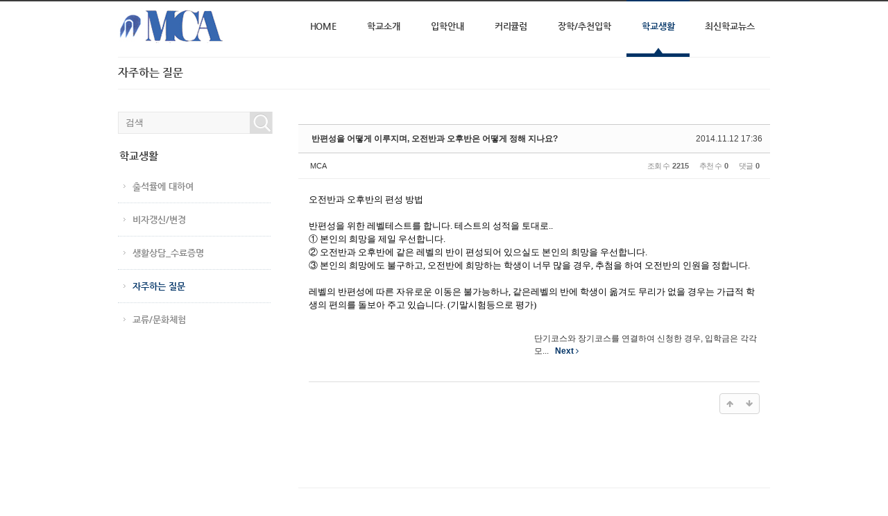

--- FILE ---
content_type: text/html; charset=UTF-8
request_url: http://mcaschool.kr/life_4/451
body_size: 11837
content:
<!DOCTYPE html>
<html lang="ko">
<head>
<!-- META -->
<meta charset="utf-8">
<meta name="Generator" content="XpressEngine">
<meta http-equiv="X-UA-Compatible" content="IE=edge">
<meta http-equiv="X-UA-Compatible" content="IE=edge">
<!-- TITLE -->
<title>MCA 자주하는 질문 - 반편성을 어떻게 이루지며, 오전반과 오후반은 어떻게 정해 지나요?</title>
<!-- CSS -->
<link rel="stylesheet" href="/common/css/xe.min.css?20150424195133" />
<link rel="stylesheet" href="/common/js/plugins/ui/jquery-ui.min.css?20191007175839" />
<link rel="stylesheet" href="https://maxcdn.bootstrapcdn.com/font-awesome/4.2.0/css/font-awesome.min.css" />
<link rel="stylesheet" href="/modules/board/skins/sketchbook5/css/board.css?20150424211134" />
<!--[if lt IE 9]><link rel="stylesheet" href="/modules/board/skins/sketchbook5/css/ie8.css?20150424211134" />
<![endif]--><link rel="stylesheet" href="/layouts/smart/css/layout.css?20150426080208" />
<link rel="stylesheet" href="/layouts/smart/fonts/nanumgothic.css?20150426080209" />
<link rel="stylesheet" href="/modules/editor/styles/ckeditor_light/style.css?20150424195228" />
<link rel="stylesheet" href="/addons/cameron_mobile_nav/css/cameron_mobile_navr.css?20150426080207" />
<link rel="stylesheet" href="/files/faceOff/193/layout.css?20150424194333" />
<!-- JS -->
<script>
var current_url = "http://mcaschool.kr/?mid=life_4&document_srl=451";
var request_uri = "http://mcaschool.kr/";
var current_mid = "life_4";
var waiting_message = "서버에 요청 중입니다. 잠시만 기다려주세요.";
var ssl_actions = new Array();
var default_url = "http://mcaschool.kr/";
</script>
<!--[if lt IE 9]><script src="/common/js/jquery-1.x.min.js?20150424195133"></script>
<![endif]--><!--[if gte IE 9]><!--><script src="/common/js/jquery.min.js?20150424195133"></script>
<!--<![endif]--><script src="/common/js/x.min.js?20170828174157"></script>
<script src="/common/js/xe.min.js?20191007175950"></script>
<script src="/modules/board/tpl/js/board.min.js?20150424195226"></script>
<script src="/layouts/smart/js/modernizr.custom.js?20150426080209"></script>
<!-- RSS -->
<!-- ICON -->
<link rel="shortcut icon" href="/files/attach/xeicon/favicon.ico" /><link rel="apple-touch-icon" href="/files/attach/xeicon/mobicon.png" />
<script>
						if(!captchaTargetAct) {var captchaTargetAct = [];}
						captchaTargetAct.push("procBoardInsertDocument","procBoardInsertComment","procIssuetrackerInsertIssue","procIssuetrackerInsertHistory","procTextyleInsertComment");
						</script>
<script>
						if(!captchaTargetAct) {var captchaTargetAct = [];}
						captchaTargetAct.push("");
						</script>

<link href="//maxcdn.bootstrapcdn.com/font-awesome/4.2.0/css/font-awesome.min.css" rel="stylesheet">
<style> .xe_content { font-family:나눔고딕;font-size:13px; }</style>
<link rel="canonical" href="http://mcaschool.kr/life_4/451" />
<meta name="description" content="오전반과 오후반의 편성 방법 반편성을 위한 레벨테스트를 합니다. 테스트의 성적을 토대로.. ① 본인의 희망을 제일 우선합니다. ② 오전반과 오후반에 같은 레벨의 반이 편성되어 있으실도 본인의 희망을 우선합니다. ③ 본인의 희망에도 불구하고, 오전반에 희망하는 학생이 너무 많을 경우, 추첨을 하여 오전반의 인원을 정합니다. 레벨의 반편성에 따른 자유로운 이동은 불가능하나, 같은레벨의 반에 학생이..." />
<meta property="og:locale" content="ko_KR" />
<meta property="og:type" content="article" />
<meta property="og:url" content="http://mcaschool.kr/life_4/451" />
<meta property="og:title" content="MCA 자주하는 질문 - 반편성을 어떻게 이루지며, 오전반과 오후반은 어떻게 정해 지나요?" />
<meta property="og:description" content="오전반과 오후반의 편성 방법 반편성을 위한 레벨테스트를 합니다. 테스트의 성적을 토대로.. ① 본인의 희망을 제일 우선합니다. ② 오전반과 오후반에 같은 레벨의 반이 편성되어 있으실도 본인의 희망을 우선합니다. ③ 본인의 희망에도 불구하고, 오전반에 희망하는 학생이 너무 많을 경우, 추첨을 하여 오전반의 인원을 정합니다. 레벨의 반편성에 따른 자유로운 이동은 불가능하나, 같은레벨의 반에 학생이..." />
<meta property="article:published_time" content="2014-11-12T17:36:44+09:00" />
<meta property="article:modified_time" content="2014-11-12T17:37:11+09:00" />
<style type="text/css">
::-moz-selection{background-color:#003366}
::selection{background-color:#003366}
.cs #sTop:hover,
.cs #sTop:focus,
.cs .jcarousel-next:hover,
.cs .jcarousel-next:focus,
.cs .jcarousel-next:active,
.cs .jcarousel-prev:hover,
.cs .jcarousel-prev:focus,
.cs .jcarousel-prev:active,
.cs .more_plus .mpTitle a:hover,
.cs .more_plus .mpTitle a:focus{background-color:#003366}
.cs #sf-menu a.nav1st:hover,
.cs #sf-menu a.nav1st:focus,
.cs #sf-menu li:hover a.nav1st,
.cs #sf-menu li.current1 a.nav1st{border-top-color:#003366; border-bottom-color:#003366; color:#003366}
.cs #sf-menu ul li a:hover,
.cs #sf-menu ul li a:focus,
.cs #sf-menu ul li.sfHover a.nav2nd,
.cs #sf-menu ul li.current2 a.nav2nd,
.cs #sf-menu ul li.current3 a.nav3rd{color:#003366}
.cs .sf-arrows li a.nav1st:after{border-bottom-color:#003366}
.cs .sf-arrows ul li > .sf-with-ul:hover:after,
.cs .sf-arrows ul li > .sf-with-ul:focus:after,
.cs .sf-arrows ul li:hover > .sf-with-ul:after{color:#003366}
.cs #side_menu a.sm3rd-trigger.active:after,
.cs #side_menu a:hover,
.cs #side_menu a:focus,
.cs #side_menu li.current2 a.sm2nd,
.cs #side_menu li.current3 a.sm3rd{color:#003366}
.cs .smartGallery a:hover,
.cs .smartGallery a:focus{border-top-color:#003366; border-bottom-color:#003366}
.cs .tabs-nav li.active a,
.cs .tabsthumb-nav li.active a{border-top-color:#003366}
.cs .smartGallery a .gallery_arrow{border-bottom-color:#003366}
.cs a:hover,
.cs a > *:hover,
.cs #footer a:hover,
.cs #copyinfo a:hover,
.cs #bottom-nav li a:hover,
.cs .smart_list li .category,
.cs .smart_list li .replynum,
.cs .smart_list li:hover .title,
.cs .titleList li.active a,
.cs .webzine li .category,
.cs .webzine li .date,
.cs .webzine li:hover .title,
.cs .webzine li a:hover .title,
.cs .webzine li a:focus .title,
.cs .tabs-nav li a:hover,
.cs .tabs-nav li.active a,
.cs .contentList li.active a,
.cs .tabsthumb-nav li a:hover,
.cs .tabsthumb-nav li.active a,
.cs .titleList li.active a{color:#003366}
/*-----[Mobile Navigation]-----*/
.cs #TouchMe,
.cs #mobile-sign{background-color:#003366}
.cs #mobile-nav li.current1 a.nav1st{background-color:#003366}
.cs #mobile-nav li.current2 a.nav2nd,
.cs #mobile-nav li.current3 a.nav3rd{color:#003366}
.cs .smart_category ul li.selected{border-top-color:#003366}
.cs .smart_category ul li.selected a{color:#003366}
.cs .intro_icon li h3.title,
.cs .intro_icon li i.fa-stack-2x{color:#003366}
.cs .intro_panel li:hover a,
.cs .intro_panel li a:hover,
.cs .intro_panel li a:hover h3,
.cs .intro_panel li a:hover p,
.cs .intro_panel li a:hover i{border-color:#003366; color:#003366}
.cs .intro_panel li:first-child a{background-color:#003366; border-color:#003366}
.cs .intro_panel li:first-child:hover a,
.cs .intro_panel li:first-child a:hover,
.cs .intro_panel li:first-child a:hover h3,
.cs .intro_panel li:first-child a:hover p,
.cs .intro_panel li:first-child a:hover i{color:#003366}
.cs .smartSiteGo input.goGo{background-color:#003366}
.cs .tabs_items li a.tabs_active{border-top-color:#003366}
.cs .tabs_inner li p.text_date,
.cs .tabs_inner li a:hover p.text_title,
.cs .tabs_inner li a:focus p.text_title{color:#003366}
.cs .news_ticker .news_arrow{border-left-color:#003366}
.cs .bd a:focus,.bd input:focus,.bd button:focus,.bd textarea:focus,.bd select:focus{outline-color:#003366 !important}
.cs .bd .bg_color,
.cs .bd .bg_f_color{background-color:#003366; background:-moz-linear-gradient(#fff -50%,#003366 50%);background:-webkit-linear-gradient(#fff -50%,#003366 50%);background:linear-gradient(to bottom,#fff -50%,#003366 50%)}
.cs .bd .border_color,
.cs #bd_zine a:hover,
.cs #bd_zine a:focus,
.cs #bd_zine .select a{border-color:#003366 !important}
.cs .bd .cTab li.on{border-top-color:#003366 !important}
.cs .bd .cTab li.on a,
.cs #bd .replyNum,
.cs #bd .trackbackNum,
.cs .bd em,.bd .color,
.cs .bd .bolder,
.cs #bd_zine .info b,
.cs #bd_zine .info a,
.cs #bd_zine.card li:hover h3,
.cs #bd_zine.card li:focus h3{color:#003366 !important}
.cs #bd_zine.card2 li:hover{border-top-color:#003366 !important; border-bottom-color:#003366 !important}
.cs #bd_zine.card2 .hx .gallery_arrow{border-bottom-color:#003366 !important}
</style>
<style data-id="bdCss">
.bd em,.bd .color{color:#333333;}
.bd .shadow{text-shadow:1px 1px 1px ;}
.bd .bolder{color:#333333;text-shadow:2px 2px 4px ;}
.bd .bg_color{background-color:#333333;}
.bd .bg_f_color{background-color:#333333;background:-webkit-linear-gradient(#FFF -50%,#333333 50%);background:linear-gradient(to bottom,#FFF -50%,#333333 50%);}
.bd .border_color{border-color:#333333;}
.bd .bx_shadow{box-shadow:0 0 2px ;}
.viewer_with.on:before{background-color:#333333;box-shadow:0 0 2px #333333;}
.bd_zine.zine li:first-child,.bd_tb_lst.common_notice tr:first-child td{margin-top:2px;border-top:1px solid #DDD}
.bd_zine .info b,.bd_zine .info a{color:;}
.bd_zine.card h3{color:#333333;}
</style><script>
//<![CDATA[
xe.current_lang = "ko";
xe.cmd_find = "찾기";
xe.cmd_cancel = "취소";
xe.cmd_confirm = "확인";
xe.msg_no_root = "루트는 선택 할 수 없습니다.";
xe.msg_no_shortcut = "바로가기는 선택 할 수 없습니다.";
xe.msg_select_menu = "대상 메뉴 선택";
//]]>
</script>
</head>
<body>
<body id="style-open" class="cs">
<p class="skipNav"><a href="#content" id="skip" tabindex="1">본문으로 바로가기</a></p>
<div id="cameron-body">
	<header id="header" class="cameron-container newclearfix">
		<a href="http://mcaschool.kr/" id="logo" tabindex="2">
			<img src="http://mcaschool.kr/files/attach/images/193/230018bb6f346e1434d5b7a8985c4864.jpg" />
					</a>
		<nav id="main-nav" class="newclearfix">
	<ul id="sf-menu">
		<li>
			<a class="nav1st" href="/main">HOME</a>
								</li><li>
			<a class="nav1st" href="#">학교소개</a>
						<ul>
				<li>
					<a class="nav2nd" href="/intro_1">인사말</a>
														</li><li>
					<a class="nav2nd" href="/intro_2">MCA연혁</a>
														</li><li>
					<a class="nav2nd" href="/intro_3">학교시설안내</a>
														</li><li>
					<a class="nav2nd" href="/intro_4">재학생 국적비율</a>
														</li><li>
					<a class="nav2nd" href="/intro_5">주변환경</a>
														</li><li>
					<a class="nav2nd" href="/intro_6">사무국 스텝소개</a>
														</li><li>
					<a class="nav2nd" href="/intro_7">학교 동영상</a>
														</li><li>
					<a class="nav2nd" href="/intro_8">학교위치</a>
														</li><li>
					<a class="nav2nd" href="/intro_10">여러분에게</a>
														</li>			</ul>		</li><li>
			<a class="nav1st" href="#">입학안내</a>
						<ul>
				<li>
					<a class="nav2nd" href="/enter_1">입학수속절차/시기</a>
														</li><li>
					<a class="nav2nd" href="/enter_2">입학관련서류</a>
														</li><li>
					<a class="nav2nd" href="/enter_3">학비안내</a>
														</li><li>
					<a class="nav2nd" href="/enter_4">JEC에 입학수속신청</a>
														</li>			</ul>		</li><li>
			<a class="nav1st" href="#">커리큘럼</a>
						<ul>
				<li>
					<a class="nav2nd" href="/curri_1">수업특색</a>
														</li><li>
					<a class="nav2nd" href="/curri_2">학습과정</a>
														</li><li>
					<a class="nav2nd" href="/curri_6">대학진학반</a>
														</li><li>
					<a class="nav2nd" href="/curri_7">대학원 진학반</a>
														</li><li>
					<a class="nav2nd" href="/curri_3">진학결과</a>
														</li><li>
					<a class="nav2nd" href="/curri_4">단기코스</a>
														</li><li>
					<a class="nav2nd" href="/curri_5">년간 스케쥴</a>
														</li>			</ul>		</li><li>
			<a class="nav1st" href="#">장학/추천입학</a>
						<ul>
				<li>
					<a class="nav2nd" href="/recom_1">표창제도</a>
														</li><li>
					<a class="nav2nd" href="/recom_2">문부과학성(유학생학습장려비)</a>
														</li><li>
					<a class="nav2nd" href="/recom_3">장학금 표창</a>
														</li><li>
					<a class="nav2nd" href="/recom_4">기타 장학금</a>
														</li><li>
					<a class="nav2nd" href="/recom_5">MCA 추천 입학교</a>
														</li>			</ul>		</li><li class="current1">
			<a class="nav1st" href="#">학교생활</a>
						<ul>
				<li>
					<a class="nav2nd" href="/life_1">출석률에 대하여</a>
														</li><li>
					<a class="nav2nd" href="/life_2">비자갱신/변경</a>
														</li><li>
					<a class="nav2nd" href="/life_3">생활상담_수료증명</a>
														</li><li class="current2">
					<a class="nav2nd" href="/life_4">자주하는 질문</a>
														</li><li>
					<a class="nav2nd" href="/life_5">교류/문화체험</a>
														</li>			</ul>		</li><li>
			<a class="nav1st" href="#">최신학교뉴스</a>
						<ul>
				<li>
					<a class="nav2nd" href="/community_1">공지사항</a>
														</li><li>
					<a class="nav2nd" href="/community7">최신학교뉴스</a>
														</li><li>
					<a class="nav2nd" href="/community_2">포토갤러리</a>
														</li><li>
					<a class="nav2nd" href="/community_3">JEC 약도</a>
														</li>			</ul>		</li>	</ul>
</nav>
	</header>
	
	<section id="contents" class="cameron-container newclearfix">
		<header class="sub-page-header n-page-header newclearfix">
									<h1 class="page-title">자주하는 질문</h1>		</header>
		<section id="sub" class="withs fright newclearfix">
			<div id="content" class="content newclearfix">
																	<!--#JSPLUGIN:ui--><script>//<![CDATA[
var lang_type = "ko";
var bdLogin = "로그인 하시겠습니까?@/index.php?mid=life_4&document_srl=451&act=dispMemberLoginForm";
jQuery(function($){
	board('#bd_177_451');
	$.cookie('bd_viewer_font',$('body').css('font-family'));
});
//]]></script>
<div></div><div id="bd_177_451" class="bd   hover_effect" data-default_style="faq" data-bdFilesType="" data-bdNavSide="N">
<div class="bd_hd v2 clear">
		
		
	<div class="bd_set fr m_btn_wrp m_no">
															</div>
	
	</div>
<div class="rd rd_nav_style2 clear" style="padding:;" data-docSrl="451">
	
	<div class="rd_hd clear" style="margin:0 -15px 20px">
		
		<div class="board clear " style=";">
			<div class="top_area ngeb" style=";">
								<div class="fr">
										<span class="date m_no">2014.11.12 17:36</span>				</div>
				<h1 class="np_18px"><a href="http://mcaschool.kr/life_4/451">반편성을 어떻게 이루지며, 오전반과 오후반은 어떻게 정해 지나요?</a></h1>
			</div>
			<div class="btm_area clear">
								<div class="side">
					<a href="#popup_menu_area" class="nick member_4" onclick="return false">MCA</a>																								</div>
				<div class="side fr">
																																			<span>조회 수 <b>2215</b></span>					<span>추천 수 <b>0</b></span>					<span>댓글 <b>0</b></span>									</div>
				
							</div>
		</div>		
				
				
				
				
				
							</div>
	
		
	<div class="rd_body clear">
		
				
				
				<article><!--BeforeDocument(451,4)--><div class="document_451_4 xe_content"><p><font size="2"><span style="line-height: 19.5px;">오전반과 오후반의 편성 방법</span></font></p>
<p><font size="2"><span style="line-height: 19.5px;"><br /></span></font></p>
<p><font size="2"><span style="line-height: 19.5px;">반편성을 위한 레벨테스트를 합니다. 테스트의 성적을 토대로..&nbsp;</span></font></p>
<p><font size="2"><span style="line-height: 19.5px;">① 본인의 희망을 제일 우선합니다.</span></font></p>
<p><font size="2"><span style="line-height: 19.5px;">② 오전반과 오후반에 같은 레벨의 반이 편성되어 있으실도 본인의 희망을 우선합니다.</span></font></p>
<p><font size="2"><span style="line-height: 19.5px;">③ 본인의 희망에도 불구하고, 오전반에 희망하는 학생이 너무 많을 경우, 추첨을 하여 오전반의 인원을 정합니다.&nbsp;</span></font></p>
<p><font size="2"><span style="line-height: 19.5px;"><br /></span></font></p>
<p><font size="2"><span style="line-height: 19.5px;">레벨의 반편성에 따른 자유로운 이동은 불가능하나, 같은레벨의 반에 학생이 옮겨도 무리가 없을 경우는 가급적 학생의 편의를 돌보아 주고 있습니다. (기말시험등으로 평가)&nbsp;</span></font></p></div><!--AfterDocument(451,4)--></article>
				
					</div>
	
	<div class="rd_ft">
		
				
		<div class="bd_prev_next clear">
						<div>
								
								<a class="bd_rd_next bubble no_bubble fr" href="/life_4/450">
					<span class="p">단기코스와 장기코스를 연결하여 신청한 경우, 입학금은 각각 모... <em class="link">Next <i class="fa fa-angle-right"></i></em></span>					<i class="fa fa-angle-right"></i>
					<span class="wrp prev_next">
						<span class="speech">
														<b>단기코스와 장기코스를 연결하여 신청한 경우, 입학금은 각각 모...</b>
							<span><em>2014.11.12</em><small>by </small></span>
						</span><i class="bubble_edge"></i>
						<i class="ie8_only bl"></i><i class="ie8_only br"></i>
					</span>
				</a>			</div>
					</div>		
				
						
				
		<div class="rd_ft_nav clear">
						
						
						<div class="rd_nav img_tx fr m_btn_wrp">
				<a class="back_to bubble m_no" href="#bd_177_451" title="위로"><i class="fa fa-arrow-up"></i><b class="tx">위로</b></a>
	<a class="back_to bubble m_no" href="#rd_end_451" title="(목록) 아래로"><i class="fa fa-arrow-down"></i><b class="tx">아래로</b></a>
	<a class="comment back_to bubble if_viewer m_no" href="#451_comment" title="댓글로 가기"><i class="fa fa-comment"></i><b class="tx">댓글로 가기</b></a>
				</div>					</div>
	</div>
	
	<div class="fdb_lst_wrp  ">
		<div id="451_comment" class="fdb_lst clear  ">
			
						
						
			<div id="cmtPosition" aria-live="polite"></div>
			
								</div>
	</div>	
	</div>
<hr id="rd_end_451" class="rd_end clear" /><div class="bd_lst_wrp">
<div class="tl_srch clear">
	
			
	</div>
<div class="cnb_n_list">
</div>
<ul class="bd_lst bd_faq faq_official">
	
		
	<li id="bdFaq_451" class="article clear">
				<a class="q clear" href="/life_4/451" onClick="bdFaq(451);return false;">
			<b class="mrk mrkQ">Q<span>:</span></b>
						<span class="tl">반편성을 어떻게 이루지며, 오전반과 오후반은 어떻게 정해 지나요?</span>
			<span class="fr">
															</span>
			<i class="fa fa-chevron-up"></i>
			<i class="fa fa-chevron-down"></i>
		</a>
		<div class="a clear">
			<b class="mrk mrkA">A<span>:</span></b>
			<div class="editArea">
				<a class="url" href="http://mcaschool.kr/life_4/451">http://mcaschool.kr/life_4/451</a>
							</div>
			<!--BeforeDocument(451,4)--><div class="document_451_4 xe_content"><p><font size="2"><span style="line-height: 19.5px;">오전반과 오후반의 편성 방법</span></font></p>
<p><font size="2"><span style="line-height: 19.5px;"><br /></span></font></p>
<p><font size="2"><span style="line-height: 19.5px;">반편성을 위한 레벨테스트를 합니다. 테스트의 성적을 토대로..&nbsp;</span></font></p>
<p><font size="2"><span style="line-height: 19.5px;">① 본인의 희망을 제일 우선합니다.</span></font></p>
<p><font size="2"><span style="line-height: 19.5px;">② 오전반과 오후반에 같은 레벨의 반이 편성되어 있으실도 본인의 희망을 우선합니다.</span></font></p>
<p><font size="2"><span style="line-height: 19.5px;">③ 본인의 희망에도 불구하고, 오전반에 희망하는 학생이 너무 많을 경우, 추첨을 하여 오전반의 인원을 정합니다.&nbsp;</span></font></p>
<p><font size="2"><span style="line-height: 19.5px;"><br /></span></font></p>
<p><font size="2"><span style="line-height: 19.5px;">레벨의 반편성에 따른 자유로운 이동은 불가능하나, 같은레벨의 반에 학생이 옮겨도 무리가 없을 경우는 가급적 학생의 편의를 돌보아 주고 있습니다. (기말시험등으로 평가)&nbsp;</span></font></p></div><!--AfterDocument(451,4)-->		</div>
	</li><li id="bdFaq_450" class="article clear">
				<a class="q clear" href="/life_4/450" onClick="bdFaq(450);return false;">
			<b class="mrk mrkQ">Q<span>:</span></b>
						<span class="tl">단기코스와 장기코스를 연결하여 신청한 경우, 입학금은 각각 모두 지불해야 하나요?</span>
			<span class="fr">
															</span>
			<i class="fa fa-chevron-up"></i>
			<i class="fa fa-chevron-down"></i>
		</a>
		<div class="a clear">
			<b class="mrk mrkA">A<span>:</span></b>
			<div class="editArea">
				<a class="url" href="http://mcaschool.kr/life_4/450">http://mcaschool.kr/life_4/450</a>
							</div>
			<!--BeforeDocument(450,4)--><div class="document_450_4 xe_content"><font size="2"><span style="line-height: 19.5px;">단기 3개월은 입학금이 2만엔이나 현재 면제되고 있습니다.<br />장기 유학비자는 입학금이 7만엔이나, 5만엔을 감액하여 2만엔입니다.</span></font></div><!--AfterDocument(450,4)-->		</div>
	</li><li id="bdFaq_449" class="article clear">
				<a class="q clear" href="/life_4/449" onClick="bdFaq(449);return false;">
			<b class="mrk mrkQ">Q<span>:</span></b>
						<span class="tl">신청시에 지불하는 &quot;선고료&quot;라는 것은 무엇인가요?</span>
			<span class="fr">
															</span>
			<i class="fa fa-chevron-up"></i>
			<i class="fa fa-chevron-down"></i>
		</a>
		<div class="a clear">
			<b class="mrk mrkA">A<span>:</span></b>
			<div class="editArea">
				<a class="url" href="http://mcaschool.kr/life_4/449">http://mcaschool.kr/life_4/449</a>
							</div>
			<!--BeforeDocument(449,4)--><div class="document_449_4 xe_content"><p><font size="2"><span style="line-height: 19.5px;">서류를 제출하면서, "선고료" 라는 항목의 비용을 2만엔 정도를 내시게 됩니다.</span></font></p>
<p><font size="2"><span style="line-height: 19.5px;">선고료는 서류를 제출받아, 입학허가여부의 심사와 함께, 검토를 마친후 최종 입국관리국에 접수하는것 까지의 비용으로, 학교에 납입해야 하는 비용입니다.</span></font></p>
<p><font size="2"><span style="line-height: 19.5px;">한국의 대학입시 신청시, 납입하는 검정료 정도로 이해하시면, 쉽게 이해가 되겠습니다.</span></font></p>
<p><font size="2"><span style="line-height: 19.5px;">유의할 점은, 비자불허가, 자진입학취소등의 이유가 있어도 환불되지 않은 비용입니다&nbsp;</span></font></p></div><!--AfterDocument(449,4)-->		</div>
	</li><li id="bdFaq_340" class="article clear">
				<a class="q clear" href="/life_4/340" onClick="bdFaq(340);return false;">
			<b class="mrk mrkQ">Q<span>:</span></b>
						<span class="tl">장기어학연수를 신청했습니다. 학비는 언제 납입하나요?</span>
			<span class="fr">
															</span>
			<i class="fa fa-chevron-up"></i>
			<i class="fa fa-chevron-down"></i>
		</a>
		<div class="a clear">
			<b class="mrk mrkA">A<span>:</span></b>
			<div class="editArea">
				<a class="url" href="http://mcaschool.kr/life_4/340">http://mcaschool.kr/life_4/340</a>
							</div>
			<!--BeforeDocument(340,4)--><div class="document_340_4 xe_content"><p><font size="2"><span style="line-height: 19.5px;">학비의 납입시기는 학교가 매학기 개별안내 합니다. 대체적으로 다음과 같습니다.</span></font></p>
<p><font size="2"><span style="line-height: 19.5px;"><br /></span></font></p>
<p><font size="2"><span style="line-height: 19.5px;">서류제출시- 선고료</span></font></p>
<p><font size="2"><span style="line-height: 19.5px;">재류자격인정서 발급시(보통 학기시작 1개월전) - 입학금과 6개월수업료 및 기타비용</span></font></p>
<p><font size="2"><span style="line-height: 19.5px;">1월학기-전년도 12월초</span></font></p>
<p><font size="2"><span style="line-height: 19.5px;">4월학기- 3월초</span></font></p>
<p><font size="2"><span style="line-height: 19.5px;">7월학기 - 6월초</span></font></p>
<p><font size="2"><span style="line-height: 19.5px;">10월학기- 9월초&nbsp;</span></font></p></div><!--AfterDocument(340,4)-->		</div>
	</li><li id="bdFaq_339" class="article clear">
				<a class="q clear" href="/life_4/339" onClick="bdFaq(339);return false;">
			<b class="mrk mrkQ">Q<span>:</span></b>
						<span class="tl">일본어의 실력이 어느 정도 되어야 어학연수를 할 수 있나요?</span>
			<span class="fr">
															</span>
			<i class="fa fa-chevron-up"></i>
			<i class="fa fa-chevron-down"></i>
		</a>
		<div class="a clear">
			<b class="mrk mrkA">A<span>:</span></b>
			<div class="editArea">
				<a class="url" href="http://mcaschool.kr/life_4/339">http://mcaschool.kr/life_4/339</a>
							</div>
			<!--BeforeDocument(339,4)--><div class="document_339_4 xe_content"><div><font size="2"><span style="line-height: 19.5px;">어학연수는 일본어를 모르셔도 입학하실 수 있으며, 일본에 가서 히라가나 부터 배우실 수 있습니다.</span></font></div><div><font size="2"><span style="line-height: 19.5px;">입학하시면 바로 레벨테스트 시험을 보며, 자신에게 맞는 레벨에 반이 편성되어 공부하시게 됩니다.&nbsp;</span></font></div></div><!--AfterDocument(339,4)-->		</div>
	</li><li id="bdFaq_338" class="article clear">
				<a class="q clear" href="/life_4/338" onClick="bdFaq(338);return false;">
			<b class="mrk mrkQ">Q<span>:</span></b>
						<span class="tl">장기어학연수를 신청하려면, 언제 접수를 해야 하나요?</span>
			<span class="fr">
															</span>
			<i class="fa fa-chevron-up"></i>
			<i class="fa fa-chevron-down"></i>
		</a>
		<div class="a clear">
			<b class="mrk mrkA">A<span>:</span></b>
			<div class="editArea">
				<a class="url" href="http://mcaschool.kr/life_4/338">http://mcaschool.kr/life_4/338</a>
							</div>
			<!--BeforeDocument(338,4)--><div class="document_338_4 xe_content"><p><font size="2"><span style="line-height: 19.5px;">MCA에 입학이 결정되면, 바로 우선예약신청을 하시는것이 안정적으로 입학하실 수 있습니다.</span></font></p>
<p><font size="2"><span style="line-height: 19.5px;">입학생은 모집인원을 선착순으로 접수하기에, 모집인원이 모두 충원되면, 모집기간에 상관없이 마감됩니다.</span></font></p></div><!--AfterDocument(338,4)-->		</div>
	</li><li id="bdFaq_337" class="article clear">
				<a class="q clear" href="/life_4/337" onClick="bdFaq(337);return false;">
			<b class="mrk mrkQ">Q<span>:</span></b>
						<span class="tl">재류카드 란 무엇인가요?</span>
			<span class="fr">
															</span>
			<i class="fa fa-chevron-up"></i>
			<i class="fa fa-chevron-down"></i>
		</a>
		<div class="a clear">
			<b class="mrk mrkA">A<span>:</span></b>
			<div class="editArea">
				<a class="url" href="http://mcaschool.kr/life_4/337">http://mcaschool.kr/life_4/337</a>
							</div>
			<!--BeforeDocument(337,4)--><div class="document_337_4 xe_content"><p>재류카드 외국인의 일본내의 신분증으로, 유학비자로 입국시, 입국하시는 공항에서 받게 됩니다.</p>
<p><br /></p>
<p>입국후는 거주지 관할 구청, 시청에 가셔서 주소지 등록을 하셔야 합니다.</p></div><!--AfterDocument(337,4)-->		</div>
	</li><li id="bdFaq_336" class="article clear">
				<a class="q clear" href="/life_4/336" onClick="bdFaq(336);return false;">
			<b class="mrk mrkQ">Q<span>:</span></b>
						<span class="tl">일본에서의 건강보험은 ... 어떻게 해야 혜택을 받을수 있나요?</span>
			<span class="fr">
															</span>
			<i class="fa fa-chevron-up"></i>
			<i class="fa fa-chevron-down"></i>
		</a>
		<div class="a clear">
			<b class="mrk mrkA">A<span>:</span></b>
			<div class="editArea">
				<a class="url" href="http://mcaschool.kr/life_4/336">http://mcaschool.kr/life_4/336</a>
							</div>
			<!--BeforeDocument(336,4)--><div class="document_336_4 xe_content"><div><font size="2"><span style="line-height: 19.5px;">외국인등록을 한 사람으로, 1년이상 일본에 체재하는 사람은 [국민건강보험]에 가입하도록 하자. 만약 병이 났을때, 건강보험에 가입하지 않은 경우 고액의 의료비를 지불하지 않으면 않된다. 가입해 있을 경우에는, 의료비의 30%만 부담하고 치료를 받을 수 있다.</span></font></div><div><font size="2"><span style="line-height: 19.5px;"><br /></span></font></div><div><font size="2"><span style="line-height: 19.5px;">참고: 90일단기어학연수생의 경우는 한국에서 출국전에 여행자보험이나 단기보험상품에 가입해 가는것이 안전할 수 있다. 문의: 각 보험사나 수속하는 유학센터에 문의합니다.&nbsp;</span></font></div><div><font size="2"><span style="line-height: 19.5px;"><br /></span></font></div><div><font size="2"><span style="line-height: 19.5px;">가입하는 곳: 외국인등록을 한 시.구청의 [국민건강보험과]</span></font></div><div><font size="2"><span style="line-height: 19.5px;"><br /></span></font></div><div><font size="2"><span style="line-height: 19.5px;">가입에 필요한 것</span></font></div><div><font size="2"><span style="line-height: 19.5px;">시.구청에 따라서는 [재류카드]이외에도 "재류기간이 기재된 재학증명서"가 필요한 경우가 있다</span></font></div><div><font size="2"><span style="line-height: 19.5px;">++이름.세대주.주소등이 변경된 경우에는, 반드시 변경된 날로 부터 14일 이내에 국민건강보험과에 변경 사실을 알리도록 한다</span></font></div><div><font size="2"><span style="line-height: 19.5px;">++보험증은 여권이나 외국인등록증처럼 "신분을 증명하는서류"로서의 기능을 가지고 있으므로, 잘 보관하도록 하자&nbsp;</span></font></div></div><!--AfterDocument(336,4)-->		</div>
	</li><li id="bdFaq_335" class="article clear">
				<a class="q clear" href="/life_4/335" onClick="bdFaq(335);return false;">
			<b class="mrk mrkQ">Q<span>:</span></b>
						<span class="tl">일본에서 은행통장을 만들려면 어떻게 해야 합니까?</span>
			<span class="fr">
															</span>
			<i class="fa fa-chevron-up"></i>
			<i class="fa fa-chevron-down"></i>
		</a>
		<div class="a clear">
			<b class="mrk mrkA">A<span>:</span></b>
			<div class="editArea">
				<a class="url" href="http://mcaschool.kr/life_4/335">http://mcaschool.kr/life_4/335</a>
							</div>
			<!--BeforeDocument(335,4)--><div class="document_335_4 xe_content"><div><font size="2"><span style="line-height: 19.5px;">입국하여 바로 통장이 필요한 분은, 재류카드와 여권, 한문도장을 지참하여, 우체국에서 통장을 만들수 있습니다. (6개월간 본인만 입출금이 가능, 해외송금금지등 여러가지 규칙이 있음에 유의)</span></font></div><div><font size="2"><span style="line-height: 19.5px;"><br /></span></font></div><div><font size="2"><span style="line-height: 19.5px;">일본에서 6개월이상 체재하는 외국인이면 은행 구좌를 개설할 수 있다.&nbsp;</span></font></div><div><font size="2"><span style="line-height: 19.5px;">은행구좌를 개설해 두면 체재비, 장학금 수령, 공공요금지불 등에 매우 편리하다. 은행구좌를 개설할 때에는 본인을 확인할 수 있는 다음 구비서류를 지참하여야 한다. 또 구좌개설시 현금카드를 함께 만들면 인출시 편리하다.</span></font></div><div><font size="2"><span style="line-height: 19.5px;"><br /></span></font></div><div><font size="2"><span style="line-height: 19.5px;">◎구비서류</span></font></div><div><font size="2"><span style="line-height: 19.5px;">㉠여권 ㉡재류카드 &nbsp;㉢한자도장 ㉣일본주소 ㉤학교주소 ㉥연락처</span></font></div><div><font size="2"><span style="line-height: 19.5px;"><br /></span></font></div><div><font size="2"><span style="line-height: 19.5px;">◎은행영업시간</span></font></div><div><font size="2"><span style="line-height: 19.5px;">은행창구 업무시간은 월-금요일 오전9시부터 오후3시까지이며, 토.일요일 및 공휴일은 휴일이다. 현금자동인출기는 월-금요일은 오후 7시까지, 토요일은 오후5시까지 이용할 수 있다. 도심지의 역앞의 은행에서는 일요일에도 오후5시까지 이용할 수 있는 곳도 많다.&nbsp;</span></font></div></div><!--AfterDocument(335,4)-->		</div>
	</li><li id="bdFaq_334" class="article clear">
				<a class="q clear" href="/life_4/334" onClick="bdFaq(334);return false;">
			<b class="mrk mrkQ">Q<span>:</span></b>
						<span class="tl">졸업후 상급학교 진학시, 각종서류를 공증하여 제출해야 하는 경우 방법을 알려주세요.</span>
			<span class="fr">
															</span>
			<i class="fa fa-chevron-up"></i>
			<i class="fa fa-chevron-down"></i>
		</a>
		<div class="a clear">
			<b class="mrk mrkA">A<span>:</span></b>
			<div class="editArea">
				<a class="url" href="http://mcaschool.kr/life_4/334">http://mcaschool.kr/life_4/334</a>
							</div>
			<!--BeforeDocument(334,4)--><div class="document_334_4 xe_content"><div><font size="2"><span style="line-height: 19.5px;">일본에서 어학연수를 마치고, 상급학교에 진학하기 위하여, 졸업증명서나 성적증명서등을 제출할 경우, 공증을 하여 제출요구를 받는 경우가 있습니다.</span></font></div><div><font size="2"><span style="line-height: 19.5px;">이런경우는 가급적, 일본에 있는 대한민국 영사관에서 공증받으시길 권장합니다.간단히 방법을 게재 하겠습니다.&nbsp;</span></font></div><div><font size="2"><span style="line-height: 19.5px;"><br /></span></font></div><div><font size="2"><span style="line-height: 19.5px;">1. 일반적 안내사항&nbsp;</span></font></div><div><font size="2"><span style="line-height: 19.5px;">가. 공증을 신청하실 때 사용하는 모든 서류는 국어로 작성하여야 하며, 필요한 경우에는 영어나 일본어에 의한 번역문을 첨부할 수 있습니다. 다만, 일본국의 공무원이 발행한 문서나 일본국의 공증인이 공증을 한 문서에 대한 확인을 신청할 때에는 그 문서를 그대로 제출해야 합니다.&nbsp;</span></font></div><div><font size="2"><span style="line-height: 19.5px;"><br /></span></font></div><div><font size="2"><span style="line-height: 19.5px;">2. 공통적으로 준비하셔야 하는 서류&nbsp;</span></font></div><div><font size="2"><span style="line-height: 19.5px;">가. 본인이 직접 촉탁(신청)하는 경우&nbsp;</span></font></div><div><font size="2"><span style="line-height: 19.5px;">1) 공증촉탁서(법정서식)&nbsp;</span></font></div><div><font size="2"><span style="line-height: 19.5px;">2) 여권(인적사항 난을 복사하여 가지고 오시면 편리함)&nbsp;</span></font></div><div><font size="2"><span style="line-height: 19.5px;">3) 재류카드 (일시 여행 중인 분은 제외)&nbsp;</span></font></div><div><font size="2"><span style="line-height: 19.5px;">4) 도장(지장이나 서명으로도 가능함)&nbsp;</span></font></div><div><font size="2"><span style="line-height: 19.5px;"><br /></span></font></div><div><font size="2"><span style="line-height: 19.5px;">일반 번역문&nbsp;</span></font></div><div><font size="2"><span style="line-height: 19.5px;">1) 각종증명서 등의 번역문&nbsp;</span></font></div><div><font size="2"><span style="line-height: 19.5px;">2) 번역문의 원본&nbsp;</span></font></div><div><font size="2"><span style="line-height: 19.5px;">3) 공통적으로 준비하셔야 하는 서류</span></font></div><div><font size="2"><span style="line-height: 19.5px;">4) 수수료 &nbsp;</span></font></div><div><font size="2"><span style="line-height: 19.5px;">※ 졸업증명서, 재학(재직)증명서, 성적증명서 등 각종 증명서와 호적등본, 주민등록증명서 등 한국정부가 발행한 문서를 일본어로 번역 또는 일본 정부 또는 기관, 단체에서 발행한 문서를 우리말로 번역하는 경우입니다.&nbsp;</span></font></div><div><font size="2"><span style="line-height: 19.5px;">※ 번역문은 원본과 동일한 형태로 일본어→국어, 국어→일본어로 번역하시면 됩니다.&nbsp;</span></font></div><div><font size="2"><span style="line-height: 19.5px;">※ 국가자격증, 의사면허증 등과 같이 원본이 한번밖에 발행되지 않는 서류는 원본과 원본의 복사본을 가지고 오시면 됩니다.(원본은 확인 후 돌려 드림)&nbsp;</span></font></div></div><!--AfterDocument(334,4)-->		</div>
	</li><li id="bdFaq_332" class="article clear">
				<a class="q clear" href="/life_4/332" onClick="bdFaq(332);return false;">
			<b class="mrk mrkQ">Q<span>:</span></b>
						<span class="tl">졸업후 전문학교에 입학하려면 어떤 조건이 있습니까?</span>
			<span class="fr">
															</span>
			<i class="fa fa-chevron-up"></i>
			<i class="fa fa-chevron-down"></i>
		</a>
		<div class="a clear">
			<b class="mrk mrkA">A<span>:</span></b>
			<div class="editArea">
				<a class="url" href="http://mcaschool.kr/life_4/332">http://mcaschool.kr/life_4/332</a>
							</div>
			<!--BeforeDocument(332,4)--><div class="document_332_4 xe_content"><div><font size="2"><span style="line-height: 19.5px;">전문학교에 원서를 제출하기 위해서는 다음의 조건이 만족해야 합니다.</span></font></div><div><font size="2"><span style="line-height: 19.5px;">※ 고교졸업자 이상(검정고시합격자 ,고교졸업예정자 포함)&nbsp;</span></font></div><div><font size="2"><span style="line-height: 19.5px;">※ 3개중의 하나의 조건에 만족하는 자:&nbsp;</span></font></div><div><font size="2"><span style="line-height: 19.5px;">①일본어능력시험 2급이상 합격자&nbsp;</span></font></div><div><font size="2"><span style="line-height: 19.5px;">②일본내의 어학교를 취(유)학비자로 6개월이상 공부한자&nbsp;</span></font></div><div><font size="2"><span style="line-height: 19.5px;">③일본유학시험(EJU)시험의 일본어과목을 400점 만점중 200점이상 득한자.</span></font></div><div><font size="2"><span style="line-height: 19.5px;"><br /></span></font></div><div><font size="2"><span style="line-height: 19.5px;">위의 학생은 원서를 제출할 수 있으며, 시험은 서류전형과 면접이 대부분입니다.</span></font></div><div><font size="2"><span style="line-height: 19.5px;">일부학교는 추가적인 시험이 있는경우도 있으며, 위의 조건은 원서를 제출할 수 있는 조건이며,합격한다는 의미는 아님에 유의해야 합니다.</span></font></div><div><font size="2"><span style="line-height: 19.5px;"><br /></span></font></div><div><font size="2"><span style="line-height: 19.5px;">또한 단기어학연수와 워킹홀리데이 비자로의 수강은 위 ②번 사항에 기간이 포함되지 않습니다.</span></font></div><div><font size="2"><span style="line-height: 19.5px;"><br /></span></font></div><div><font size="2"><span style="line-height: 19.5px;">일본인학생 들과 같은 수업을 수강해야 하므로, 충분한 일본어실력이 있어야, 합격이 가능하다고 짐작하여 판단해 볼 수 있습니다.&nbsp;</span></font></div></div><!--AfterDocument(332,4)-->		</div>
	</li></ul><div class="btm_mn clear">
	
		<div class="fl">
				
			</div>
	<div class="fr">
							</div>
</div><form action="./" method="get" class="bd_pg clear"><input type="hidden" name="error_return_url" value="/life_4/451" /><input type="hidden" name="act" value="" />
	<fieldset>
	<legend class="blind">Board Pagination</legend>
	<input type="hidden" name="vid" value="" />
	<input type="hidden" name="mid" value="life_4" />
	<input type="hidden" name="category" value="" />
	<input type="hidden" name="search_keyword" value="" />
	<input type="hidden" name="search_target" value="" />
	<input type="hidden" name="listStyle" value="faq" />
				<strong class="direction"><i class="fa fa-angle-left"></i> Prev</strong>	<a class="frst_last bubble this" href="/life_4" title="첫 페이지">1</a>
						<strong class="direction">Next <i class="fa fa-angle-right"></i></strong>	<div class="bd_go_page tg_cnt2 wrp">
		<button type="button" class="tg_blur2"></button>
		<input type="text" name="page" class="itx" />/ 1 <button type="submit" class="bd_btn">GO</button>
		<span class="bubble_edge"></span>
		<i class="ie8_only bl"></i><i class="ie8_only br"></i>
		<button type="button" class="tg_blur2"></button>
	</div>
	</fieldset>
</form>
</div>	</div>			</div>
		</section>
		<aside id="sidebar" class="newclearfix">
	<div class="side-widget searchbox newclearfix">
		<form action="http://mcaschool.kr/" method="post"  id="isSearch">
			<input type="hidden" name="vid" value="" />
			<input type="hidden" name="mid" value="life_4" />
			<input type="hidden" name="act" value="IS" />
			<input type="hidden" name="where" value="" />
			<input type="hidden" name="search_target" value="title_content" />
			<input type="text" name="is_keyword" id="search_input" class="inputText" title="검색" placeholder="검색" value="" />
			<input type="image" src="/layouts/smart/img/search.gif" alt="검색" class="submit search_submit" />
		</form>
	</div>
	
		
	<div class="side-widget side-nav newclearfix">
		
		<ul id="side_menu">
			<li>
				<h6 class="widget-title">학교생활</h6>
				
				<ul>
					<li>
													<a href="/life_1" class="sm2nd">출석률에 대하여</a>
																	</li><li>
													<a href="/life_2" class="sm2nd">비자갱신/변경</a>
																	</li><li>
													<a href="/life_3" class="sm2nd">생활상담_수료증명</a>
																	</li><li class="current2">
													<a href="/life_4" class="sm2nd">자주하는 질문</a>
																	</li><li>
													<a href="/life_5" class="sm2nd">교류/문화체험</a>
																	</li>				</ul>
				
			</li>		</ul>
		
	</div>
	
	</aside>	</section>
	
	<footer id="footer" class="cameron-container newclearfix">
		<span class="footer_arrow"></span>
		<div class="line-bottom newclearfix">
			<div class="footer-l newclearfix">
				<a id="logo-bottom" href="http://mcaschool.kr/">
					<img src="http://mcaschool.kr/files/attach/images/193/19a1092dbcd4d28de51d2d68f11bbded.jpg" />
									</a>
			</div>
			<div class="footer-r newclearfix">
				<nav id="bottom-nav" class="newclearfix">
					<ul>
											</ul>
				</nav>
				<ul id="contact-info">
					<li class="address">J E C ｜이경원 ｜101-08-78980 ｜서울시 종로구 삼일대로20길19, 305호 ｜ 통판:2011-1287</li>					<li class="phone">02-730-0258</li>					<li class="fax">02-730-0259</li>					<li class="email"><a href="mailto:jeckorea@naver.com">jeckorea@naver.com</a></li>				</ul>
			</div>
		</div>
	</footer>
	
	<footer id="copyinfo" class="cameron-container newclearfix">
		<ul>
			<li>Copyright© 2014 J E C. All rights reserved</li>
					</ul>
	</footer>
</div>
<a href="#" id="sTop" title="Back to Top" style="display: none;">XE1.11.5 Layout1.5.8</a>
<a id="TouchMe" href="#"><i class="fa fa-bars icon-reorder"></i></a>
<div id="cameron-mobile-nav" class="mobile-nav-">
	<div id="touch-scroll">
		<div id="mobile-sign" class="newclearfix">
							<div class="mobile-home"><a href="http://mcaschool.kr/"><i class="fa fa-home icon-home"></i><br />HOME</a></div>
				<ul class="mobile-sign">
											<li><a href="/index.php?mid=life_4&amp;document_srl=451&amp;act=dispMemberLoginForm"><i class="fa fa-user"></i><br />로그인</a></li>
						<li><a href="/index.php?mid=life_4&amp;document_srl=451&amp;act=dispMemberSignUpForm"><i class="fa fa-pencil"></i><br />회원가입</a></li>
														</ul>
					</div>
		<div id="mobile-nav">
			<ul>
				<li>
					<a class="nav1st" href="/main">HOME<i class="fa fa-angle-right"></i></a>
									</li><li>
					<a class="nav1st" href="#">학교소개<i class="fa fa-angle-down"></i></a>
					<ul>
						<li>
							<a class="nav2nd" href="/intro_1">인사말</a>
													</li><li>
							<a class="nav2nd" href="/intro_2">MCA연혁</a>
													</li><li>
							<a class="nav2nd" href="/intro_3">학교시설안내</a>
													</li><li>
							<a class="nav2nd" href="/intro_4">재학생 국적비율</a>
													</li><li>
							<a class="nav2nd" href="/intro_5">주변환경</a>
													</li><li>
							<a class="nav2nd" href="/intro_6">사무국 스텝소개</a>
													</li><li>
							<a class="nav2nd" href="/intro_7">학교 동영상</a>
													</li><li>
							<a class="nav2nd" href="/intro_8">학교위치</a>
													</li><li>
							<a class="nav2nd" href="/intro_10">여러분에게</a>
													</li>					</ul>				</li><li>
					<a class="nav1st" href="#">입학안내<i class="fa fa-angle-down"></i></a>
					<ul>
						<li>
							<a class="nav2nd" href="/enter_1">입학수속절차/시기</a>
													</li><li>
							<a class="nav2nd" href="/enter_2">입학관련서류</a>
													</li><li>
							<a class="nav2nd" href="/enter_3">학비안내</a>
													</li><li>
							<a class="nav2nd" href="/enter_4">JEC에 입학수속신청</a>
													</li>					</ul>				</li><li>
					<a class="nav1st" href="#">커리큘럼<i class="fa fa-angle-down"></i></a>
					<ul>
						<li>
							<a class="nav2nd" href="/curri_1">수업특색</a>
													</li><li>
							<a class="nav2nd" href="/curri_2">학습과정</a>
													</li><li>
							<a class="nav2nd" href="/curri_6">대학진학반</a>
													</li><li>
							<a class="nav2nd" href="/curri_7">대학원 진학반</a>
													</li><li>
							<a class="nav2nd" href="/curri_3">진학결과</a>
													</li><li>
							<a class="nav2nd" href="/curri_4">단기코스</a>
													</li><li>
							<a class="nav2nd" href="/curri_5">년간 스케쥴</a>
													</li>					</ul>				</li><li>
					<a class="nav1st" href="#">장학/추천입학<i class="fa fa-angle-down"></i></a>
					<ul>
						<li>
							<a class="nav2nd" href="/recom_1">표창제도</a>
													</li><li>
							<a class="nav2nd" href="/recom_2">문부과학성(유학생학습장려비)</a>
													</li><li>
							<a class="nav2nd" href="/recom_3">장학금 표창</a>
													</li><li>
							<a class="nav2nd" href="/recom_4">기타 장학금</a>
													</li><li>
							<a class="nav2nd" href="/recom_5">MCA 추천 입학교</a>
													</li>					</ul>				</li><li class="current1">
					<a class="nav1st" href="#">학교생활<i class="fa fa-angle-down"></i></a>
					<ul>
						<li>
							<a class="nav2nd" href="/life_1">출석률에 대하여</a>
													</li><li>
							<a class="nav2nd" href="/life_2">비자갱신/변경</a>
													</li><li>
							<a class="nav2nd" href="/life_3">생활상담_수료증명</a>
													</li><li class="current2">
							<a class="nav2nd" href="/life_4">자주하는 질문</a>
													</li><li>
							<a class="nav2nd" href="/life_5">교류/문화체험</a>
													</li>					</ul>				</li><li>
					<a class="nav1st" href="#">최신학교뉴스<i class="fa fa-angle-down"></i></a>
					<ul>
						<li>
							<a class="nav2nd" href="/community_1">공지사항</a>
													</li><li>
							<a class="nav2nd" href="/community7">최신학교뉴스</a>
													</li><li>
							<a class="nav2nd" href="/community_2">포토갤러리</a>
													</li><li>
							<a class="nav2nd" href="/community_3">JEC 약도</a>
													</li>					</ul>				</li>				<li class="nav-bottom"><a class="nav1st"></a></li>
			</ul>
		</div>
	</div>
</div>
<script>
//<![CDATA[
var youtube_resize = "off";
var youtube_option = {

};
//]]>
</script><!-- ETC -->
<div class="wfsr"></div>
<script src="/addons/captcha/captcha.min.js?20180624133329"></script><script src="/files/cache/js_filter_compiled/d046d1841b9c79c545b82d3be892699d.ko.compiled.js?20240613091832"></script><script src="/files/cache/js_filter_compiled/1bdc15d63816408b99f674eb6a6ffcea.ko.compiled.js?20240613091832"></script><script src="/files/cache/js_filter_compiled/9b007ee9f2af763bb3d35e4fb16498e9.ko.compiled.js?20240613091832"></script><script src="/addons/autolink/autolink.js?20150424195117"></script><script src="/common/js/plugins/ui/jquery-ui.min.js?20191007175839"></script><script src="/common/js/plugins/ui/jquery.ui.datepicker-ko.js?20150424195135"></script><script src="/modules/board/skins/sketchbook5/js/imagesloaded.pkgd.min.js?20150424211135"></script><script src="/modules/board/skins/sketchbook5/js/jquery.cookie.js?20150424211135"></script><script src="/modules/editor/skins/xpresseditor/js/xe_textarea.min.js?20150424195240"></script><script src="/modules/board/skins/sketchbook5/js/jquery.autogrowtextarea.min.js?20150424211135"></script><script src="/modules/board/skins/sketchbook5/js/board.js?20150424211135"></script><script src="/modules/board/skins/sketchbook5/js/jquery.masonry.min.js?20150424211135"></script><script src="/layouts/smart/js/superfish.min.js?20150426080209"></script><script src="/layouts/smart/js/supersubs.js?20150426080209"></script><script src="/layouts/smart/js/smart.js?20150426080209"></script><script src="/addons/cameron_mobile_nav/js/jquery.mobile.touch.min.js?20150426080207"></script><script src="/addons/cameron_mobile_nav/js/cameron_mobile_nav.js?20150426080207"></script><script src="/addons/youtube_control/js/youtube_control.min.js?20150814164454"></script></body>
</html>


--- FILE ---
content_type: text/css
request_url: http://mcaschool.kr/files/faceOff/193/layout.css?20150424194333
body_size: 35
content:
#footer .footer_arrow{display:none}